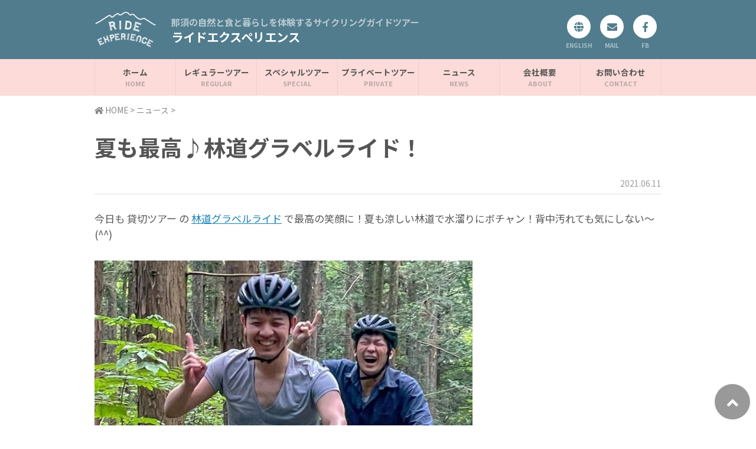

--- FILE ---
content_type: text/html; charset=UTF-8
request_url: https://ride-experience.com/3458
body_size: 8339
content:
<!DOCTYPE html>
<html lang="ja">
<head>
<meta charset="UTF-8" />
<meta name="viewport" content="width=device-width,minimum-scale=1.0,maximum-scale=1.0,user-scalable=no" />

<title>夏も最高♪林道グラベルライド！&nbsp;|&nbsp;Ride Experience &#8211; ライドエクスペリエンス</title>
<meta name="description" content="那須の自然と食と暮らしを体験するサイクリングガイドツアー">


<meta name="twitter:card" content="summary">
<meta property="fb:app_id" content="125367861430300" />
<meta property="og:locale" content="ja_JP" />
<meta property="og:site_name" content="Ride Experience &#8211; ライドエクスペリエンス" />
<meta property="og:url" content="http://ride-experience.com/3458" />

<meta property="og:type" content="article" />
<meta property="og:title" content="夏も最高♪林道グラベルライド！" />
<meta property="og:description" content="今日も 貸切ツアー の 林道グラベルライド で最高の笑顔に！夏も涼しい林道で水溜りにボチャン！背中汚れても気にしない〜(^^)">
<meta property="og:image" content="https://ride-experience.com/wp-content/uploads/2021/06/20210612-1.jpg" />
<meta name="twitter:image" content="https://ride-experience.com/wp-content/uploads/2021/06/20210612-1.jpg" />


<meta name="apple-mobile-web-app-title" content="Ride Experience &#8211; ライドエクスペリエンス" /><link rel="apple-touch-icon" href="https://ride-experience.com/wp-content/themes/ride/images/favicon.png" />
<link rel="shortcut icon" href="https://ride-experience.com/wp-content/themes/ride/images/favicon.png"><link rel="pingback" href="https://ride-experience.com/xmlrpc.php" />

<meta name='robots' content='max-image-preview:large' />
<script type="text/javascript">
/* <![CDATA[ */
window._wpemojiSettings = {"baseUrl":"https:\/\/s.w.org\/images\/core\/emoji\/15.0.3\/72x72\/","ext":".png","svgUrl":"https:\/\/s.w.org\/images\/core\/emoji\/15.0.3\/svg\/","svgExt":".svg","source":{"concatemoji":"https:\/\/ride-experience.com\/wp-includes\/js\/wp-emoji-release.min.js?ver=6.6.4"}};
/*! This file is auto-generated */
!function(i,n){var o,s,e;function c(e){try{var t={supportTests:e,timestamp:(new Date).valueOf()};sessionStorage.setItem(o,JSON.stringify(t))}catch(e){}}function p(e,t,n){e.clearRect(0,0,e.canvas.width,e.canvas.height),e.fillText(t,0,0);var t=new Uint32Array(e.getImageData(0,0,e.canvas.width,e.canvas.height).data),r=(e.clearRect(0,0,e.canvas.width,e.canvas.height),e.fillText(n,0,0),new Uint32Array(e.getImageData(0,0,e.canvas.width,e.canvas.height).data));return t.every(function(e,t){return e===r[t]})}function u(e,t,n){switch(t){case"flag":return n(e,"\ud83c\udff3\ufe0f\u200d\u26a7\ufe0f","\ud83c\udff3\ufe0f\u200b\u26a7\ufe0f")?!1:!n(e,"\ud83c\uddfa\ud83c\uddf3","\ud83c\uddfa\u200b\ud83c\uddf3")&&!n(e,"\ud83c\udff4\udb40\udc67\udb40\udc62\udb40\udc65\udb40\udc6e\udb40\udc67\udb40\udc7f","\ud83c\udff4\u200b\udb40\udc67\u200b\udb40\udc62\u200b\udb40\udc65\u200b\udb40\udc6e\u200b\udb40\udc67\u200b\udb40\udc7f");case"emoji":return!n(e,"\ud83d\udc26\u200d\u2b1b","\ud83d\udc26\u200b\u2b1b")}return!1}function f(e,t,n){var r="undefined"!=typeof WorkerGlobalScope&&self instanceof WorkerGlobalScope?new OffscreenCanvas(300,150):i.createElement("canvas"),a=r.getContext("2d",{willReadFrequently:!0}),o=(a.textBaseline="top",a.font="600 32px Arial",{});return e.forEach(function(e){o[e]=t(a,e,n)}),o}function t(e){var t=i.createElement("script");t.src=e,t.defer=!0,i.head.appendChild(t)}"undefined"!=typeof Promise&&(o="wpEmojiSettingsSupports",s=["flag","emoji"],n.supports={everything:!0,everythingExceptFlag:!0},e=new Promise(function(e){i.addEventListener("DOMContentLoaded",e,{once:!0})}),new Promise(function(t){var n=function(){try{var e=JSON.parse(sessionStorage.getItem(o));if("object"==typeof e&&"number"==typeof e.timestamp&&(new Date).valueOf()<e.timestamp+604800&&"object"==typeof e.supportTests)return e.supportTests}catch(e){}return null}();if(!n){if("undefined"!=typeof Worker&&"undefined"!=typeof OffscreenCanvas&&"undefined"!=typeof URL&&URL.createObjectURL&&"undefined"!=typeof Blob)try{var e="postMessage("+f.toString()+"("+[JSON.stringify(s),u.toString(),p.toString()].join(",")+"));",r=new Blob([e],{type:"text/javascript"}),a=new Worker(URL.createObjectURL(r),{name:"wpTestEmojiSupports"});return void(a.onmessage=function(e){c(n=e.data),a.terminate(),t(n)})}catch(e){}c(n=f(s,u,p))}t(n)}).then(function(e){for(var t in e)n.supports[t]=e[t],n.supports.everything=n.supports.everything&&n.supports[t],"flag"!==t&&(n.supports.everythingExceptFlag=n.supports.everythingExceptFlag&&n.supports[t]);n.supports.everythingExceptFlag=n.supports.everythingExceptFlag&&!n.supports.flag,n.DOMReady=!1,n.readyCallback=function(){n.DOMReady=!0}}).then(function(){return e}).then(function(){var e;n.supports.everything||(n.readyCallback(),(e=n.source||{}).concatemoji?t(e.concatemoji):e.wpemoji&&e.twemoji&&(t(e.twemoji),t(e.wpemoji)))}))}((window,document),window._wpemojiSettings);
/* ]]> */
</script>
<style id='wp-emoji-styles-inline-css' type='text/css'>

	img.wp-smiley, img.emoji {
		display: inline !important;
		border: none !important;
		box-shadow: none !important;
		height: 1em !important;
		width: 1em !important;
		margin: 0 0.07em !important;
		vertical-align: -0.1em !important;
		background: none !important;
		padding: 0 !important;
	}
</style>
<link rel='stylesheet' id='wp-block-library-css' href='https://ride-experience.com/wp-includes/css/dist/block-library/style.min.css?ver=6.6.4' type='text/css' media='all' />
<style id='classic-theme-styles-inline-css' type='text/css'>
/*! This file is auto-generated */
.wp-block-button__link{color:#fff;background-color:#32373c;border-radius:9999px;box-shadow:none;text-decoration:none;padding:calc(.667em + 2px) calc(1.333em + 2px);font-size:1.125em}.wp-block-file__button{background:#32373c;color:#fff;text-decoration:none}
</style>
<style id='global-styles-inline-css' type='text/css'>
:root{--wp--preset--aspect-ratio--square: 1;--wp--preset--aspect-ratio--4-3: 4/3;--wp--preset--aspect-ratio--3-4: 3/4;--wp--preset--aspect-ratio--3-2: 3/2;--wp--preset--aspect-ratio--2-3: 2/3;--wp--preset--aspect-ratio--16-9: 16/9;--wp--preset--aspect-ratio--9-16: 9/16;--wp--preset--color--black: #000000;--wp--preset--color--cyan-bluish-gray: #abb8c3;--wp--preset--color--white: #ffffff;--wp--preset--color--pale-pink: #f78da7;--wp--preset--color--vivid-red: #cf2e2e;--wp--preset--color--luminous-vivid-orange: #ff6900;--wp--preset--color--luminous-vivid-amber: #fcb900;--wp--preset--color--light-green-cyan: #7bdcb5;--wp--preset--color--vivid-green-cyan: #00d084;--wp--preset--color--pale-cyan-blue: #8ed1fc;--wp--preset--color--vivid-cyan-blue: #0693e3;--wp--preset--color--vivid-purple: #9b51e0;--wp--preset--gradient--vivid-cyan-blue-to-vivid-purple: linear-gradient(135deg,rgba(6,147,227,1) 0%,rgb(155,81,224) 100%);--wp--preset--gradient--light-green-cyan-to-vivid-green-cyan: linear-gradient(135deg,rgb(122,220,180) 0%,rgb(0,208,130) 100%);--wp--preset--gradient--luminous-vivid-amber-to-luminous-vivid-orange: linear-gradient(135deg,rgba(252,185,0,1) 0%,rgba(255,105,0,1) 100%);--wp--preset--gradient--luminous-vivid-orange-to-vivid-red: linear-gradient(135deg,rgba(255,105,0,1) 0%,rgb(207,46,46) 100%);--wp--preset--gradient--very-light-gray-to-cyan-bluish-gray: linear-gradient(135deg,rgb(238,238,238) 0%,rgb(169,184,195) 100%);--wp--preset--gradient--cool-to-warm-spectrum: linear-gradient(135deg,rgb(74,234,220) 0%,rgb(151,120,209) 20%,rgb(207,42,186) 40%,rgb(238,44,130) 60%,rgb(251,105,98) 80%,rgb(254,248,76) 100%);--wp--preset--gradient--blush-light-purple: linear-gradient(135deg,rgb(255,206,236) 0%,rgb(152,150,240) 100%);--wp--preset--gradient--blush-bordeaux: linear-gradient(135deg,rgb(254,205,165) 0%,rgb(254,45,45) 50%,rgb(107,0,62) 100%);--wp--preset--gradient--luminous-dusk: linear-gradient(135deg,rgb(255,203,112) 0%,rgb(199,81,192) 50%,rgb(65,88,208) 100%);--wp--preset--gradient--pale-ocean: linear-gradient(135deg,rgb(255,245,203) 0%,rgb(182,227,212) 50%,rgb(51,167,181) 100%);--wp--preset--gradient--electric-grass: linear-gradient(135deg,rgb(202,248,128) 0%,rgb(113,206,126) 100%);--wp--preset--gradient--midnight: linear-gradient(135deg,rgb(2,3,129) 0%,rgb(40,116,252) 100%);--wp--preset--font-size--small: 13px;--wp--preset--font-size--medium: 20px;--wp--preset--font-size--large: 36px;--wp--preset--font-size--x-large: 42px;--wp--preset--spacing--20: 0.44rem;--wp--preset--spacing--30: 0.67rem;--wp--preset--spacing--40: 1rem;--wp--preset--spacing--50: 1.5rem;--wp--preset--spacing--60: 2.25rem;--wp--preset--spacing--70: 3.38rem;--wp--preset--spacing--80: 5.06rem;--wp--preset--shadow--natural: 6px 6px 9px rgba(0, 0, 0, 0.2);--wp--preset--shadow--deep: 12px 12px 50px rgba(0, 0, 0, 0.4);--wp--preset--shadow--sharp: 6px 6px 0px rgba(0, 0, 0, 0.2);--wp--preset--shadow--outlined: 6px 6px 0px -3px rgba(255, 255, 255, 1), 6px 6px rgba(0, 0, 0, 1);--wp--preset--shadow--crisp: 6px 6px 0px rgba(0, 0, 0, 1);}:where(.is-layout-flex){gap: 0.5em;}:where(.is-layout-grid){gap: 0.5em;}body .is-layout-flex{display: flex;}.is-layout-flex{flex-wrap: wrap;align-items: center;}.is-layout-flex > :is(*, div){margin: 0;}body .is-layout-grid{display: grid;}.is-layout-grid > :is(*, div){margin: 0;}:where(.wp-block-columns.is-layout-flex){gap: 2em;}:where(.wp-block-columns.is-layout-grid){gap: 2em;}:where(.wp-block-post-template.is-layout-flex){gap: 1.25em;}:where(.wp-block-post-template.is-layout-grid){gap: 1.25em;}.has-black-color{color: var(--wp--preset--color--black) !important;}.has-cyan-bluish-gray-color{color: var(--wp--preset--color--cyan-bluish-gray) !important;}.has-white-color{color: var(--wp--preset--color--white) !important;}.has-pale-pink-color{color: var(--wp--preset--color--pale-pink) !important;}.has-vivid-red-color{color: var(--wp--preset--color--vivid-red) !important;}.has-luminous-vivid-orange-color{color: var(--wp--preset--color--luminous-vivid-orange) !important;}.has-luminous-vivid-amber-color{color: var(--wp--preset--color--luminous-vivid-amber) !important;}.has-light-green-cyan-color{color: var(--wp--preset--color--light-green-cyan) !important;}.has-vivid-green-cyan-color{color: var(--wp--preset--color--vivid-green-cyan) !important;}.has-pale-cyan-blue-color{color: var(--wp--preset--color--pale-cyan-blue) !important;}.has-vivid-cyan-blue-color{color: var(--wp--preset--color--vivid-cyan-blue) !important;}.has-vivid-purple-color{color: var(--wp--preset--color--vivid-purple) !important;}.has-black-background-color{background-color: var(--wp--preset--color--black) !important;}.has-cyan-bluish-gray-background-color{background-color: var(--wp--preset--color--cyan-bluish-gray) !important;}.has-white-background-color{background-color: var(--wp--preset--color--white) !important;}.has-pale-pink-background-color{background-color: var(--wp--preset--color--pale-pink) !important;}.has-vivid-red-background-color{background-color: var(--wp--preset--color--vivid-red) !important;}.has-luminous-vivid-orange-background-color{background-color: var(--wp--preset--color--luminous-vivid-orange) !important;}.has-luminous-vivid-amber-background-color{background-color: var(--wp--preset--color--luminous-vivid-amber) !important;}.has-light-green-cyan-background-color{background-color: var(--wp--preset--color--light-green-cyan) !important;}.has-vivid-green-cyan-background-color{background-color: var(--wp--preset--color--vivid-green-cyan) !important;}.has-pale-cyan-blue-background-color{background-color: var(--wp--preset--color--pale-cyan-blue) !important;}.has-vivid-cyan-blue-background-color{background-color: var(--wp--preset--color--vivid-cyan-blue) !important;}.has-vivid-purple-background-color{background-color: var(--wp--preset--color--vivid-purple) !important;}.has-black-border-color{border-color: var(--wp--preset--color--black) !important;}.has-cyan-bluish-gray-border-color{border-color: var(--wp--preset--color--cyan-bluish-gray) !important;}.has-white-border-color{border-color: var(--wp--preset--color--white) !important;}.has-pale-pink-border-color{border-color: var(--wp--preset--color--pale-pink) !important;}.has-vivid-red-border-color{border-color: var(--wp--preset--color--vivid-red) !important;}.has-luminous-vivid-orange-border-color{border-color: var(--wp--preset--color--luminous-vivid-orange) !important;}.has-luminous-vivid-amber-border-color{border-color: var(--wp--preset--color--luminous-vivid-amber) !important;}.has-light-green-cyan-border-color{border-color: var(--wp--preset--color--light-green-cyan) !important;}.has-vivid-green-cyan-border-color{border-color: var(--wp--preset--color--vivid-green-cyan) !important;}.has-pale-cyan-blue-border-color{border-color: var(--wp--preset--color--pale-cyan-blue) !important;}.has-vivid-cyan-blue-border-color{border-color: var(--wp--preset--color--vivid-cyan-blue) !important;}.has-vivid-purple-border-color{border-color: var(--wp--preset--color--vivid-purple) !important;}.has-vivid-cyan-blue-to-vivid-purple-gradient-background{background: var(--wp--preset--gradient--vivid-cyan-blue-to-vivid-purple) !important;}.has-light-green-cyan-to-vivid-green-cyan-gradient-background{background: var(--wp--preset--gradient--light-green-cyan-to-vivid-green-cyan) !important;}.has-luminous-vivid-amber-to-luminous-vivid-orange-gradient-background{background: var(--wp--preset--gradient--luminous-vivid-amber-to-luminous-vivid-orange) !important;}.has-luminous-vivid-orange-to-vivid-red-gradient-background{background: var(--wp--preset--gradient--luminous-vivid-orange-to-vivid-red) !important;}.has-very-light-gray-to-cyan-bluish-gray-gradient-background{background: var(--wp--preset--gradient--very-light-gray-to-cyan-bluish-gray) !important;}.has-cool-to-warm-spectrum-gradient-background{background: var(--wp--preset--gradient--cool-to-warm-spectrum) !important;}.has-blush-light-purple-gradient-background{background: var(--wp--preset--gradient--blush-light-purple) !important;}.has-blush-bordeaux-gradient-background{background: var(--wp--preset--gradient--blush-bordeaux) !important;}.has-luminous-dusk-gradient-background{background: var(--wp--preset--gradient--luminous-dusk) !important;}.has-pale-ocean-gradient-background{background: var(--wp--preset--gradient--pale-ocean) !important;}.has-electric-grass-gradient-background{background: var(--wp--preset--gradient--electric-grass) !important;}.has-midnight-gradient-background{background: var(--wp--preset--gradient--midnight) !important;}.has-small-font-size{font-size: var(--wp--preset--font-size--small) !important;}.has-medium-font-size{font-size: var(--wp--preset--font-size--medium) !important;}.has-large-font-size{font-size: var(--wp--preset--font-size--large) !important;}.has-x-large-font-size{font-size: var(--wp--preset--font-size--x-large) !important;}
:where(.wp-block-post-template.is-layout-flex){gap: 1.25em;}:where(.wp-block-post-template.is-layout-grid){gap: 1.25em;}
:where(.wp-block-columns.is-layout-flex){gap: 2em;}:where(.wp-block-columns.is-layout-grid){gap: 2em;}
:root :where(.wp-block-pullquote){font-size: 1.5em;line-height: 1.6;}
</style>
<link rel="https://api.w.org/" href="https://ride-experience.com/wp-json/" /><link rel="alternate" title="JSON" type="application/json" href="https://ride-experience.com/wp-json/wp/v2/posts/3458" /><link rel="EditURI" type="application/rsd+xml" title="RSD" href="https://ride-experience.com/xmlrpc.php?rsd" />
<link rel='shortlink' href='https://ride-experience.com/?p=3458' />
<link rel="alternate" title="oEmbed (JSON)" type="application/json+oembed" href="https://ride-experience.com/wp-json/oembed/1.0/embed?url=https%3A%2F%2Fride-experience.com%2F3458" />
<link rel="alternate" title="oEmbed (XML)" type="text/xml+oembed" href="https://ride-experience.com/wp-json/oembed/1.0/embed?url=https%3A%2F%2Fride-experience.com%2F3458&#038;format=xml" />
<style type="text/css">.recentcomments a{display:inline !important;padding:0 !important;margin:0 !important;}</style><style type="text/css">.broken_link, a.broken_link {
	text-decoration: line-through;
}</style>
<link rel="stylesheet" href='https://ride-experience.com/wp-content/themes/ride/style.css' />
<link rel="stylesheet" href="https://fonts.googleapis.com/earlyaccess/notosansjp.css">
<link rel="stylesheet" href="https://maxcdn.bootstrapcdn.com/font-awesome/4.5.0/css/font-awesome.min.css">
<script src="//ajax.googleapis.com/ajax/libs/jquery/1.11.0/jquery.min.js"></script>
<link rel="stylesheet" href="https://ride-experience.com/wp-content/themes/ride/js/swiper.min.css">
<script src="https://ride-experience.com/wp-content/themes/ride/js/swiper.jquery.min.js"></script>

<script>
  (function(i,s,o,g,r,a,m){i['GoogleAnalyticsObject']=r;i[r]=i[r]||function(){
  (i[r].q=i[r].q||[]).push(arguments)},i[r].l=1*new Date();a=s.createElement(o),
  m=s.getElementsByTagName(o)[0];a.async=1;a.src=g;m.parentNode.insertBefore(a,m)
  })(window,document,'script','https://www.google-analytics.com/analytics.js','ga');
  ga('create', 'UA-104085381-1', 'auto');
  ga('send', 'pageview');
</script>

</head>

<body class="post-template-default single single-post postid-3458 single-format-standard" onload="initialize();">

<div id="fb-root"></div>
<script>(function(d, s, id) {
  var js, fjs = d.getElementsByTagName(s)[0];
  if (d.getElementById(id)) return;
  js = d.createElement(s); js.id = id;
  js.src = "//connect.facebook.net/ja_JP/sdk.js#xfbml=1&version=v2.9&appId=245207739012471";
  fjs.parentNode.insertBefore(js, fjs);
}(document, 'script', 'facebook-jssdk'));</script>

<div id="page">

	<header id="masthead" class="relative" role="banner">
		<div id="header-wrap" class="box relative clearfix">
			<div id="header-logo">
				<a href="https://ride-experience.com/" title="Ride Experience &#8211; ライドエクスペリエンス" rel="home">
					<img style="height:60px;" src="https://ride-experience.com/wp-content/themes/ride/images/logo.png" alt="Ride Experience &#8211; ライドエクスペリエンス" title="Ride Experience &#8211; ライドエクスペリエンス">
				</a>
			</div>
			<div id="header-text">
				<div class="header-text-description">那須の自然と食と暮らしを体験するサイクリングガイドツアー</div>
				<div class="header-text-title">ライドエクスペリエンス</div>
			</div>
			<div id="header-info">
				<div class="header-icon language"><a href="http://bicycle-tours.jp" target="_blank"><i class="fas fa-globe"></i></a><span>ENGLISH</span></div>
				<div class="header-icon mail"><a href="https://ride-experience.com/mailform"><i class="fa fa-envelope" aria-hidden="true"></i></a><span>MAIL</span></div>
				<div class="header-icon tel"><a href="tel:0287745585"><i class="fa fa-phone" aria-hidden="true"></i></a><span>TEL</span></div>
				<div class="header-icon facebook"><a href="https://www.facebook.com/RideExperienceJapan/" target="_blank"><i class="fab fa-facebook-f"></i></a><span>FB</span></div>
			</div>
		</div>
		<nav id="site-navigation" role="navigation">
			<div class="box">
				<input id="trigger" type="checkbox">
				<label for="trigger"></label>
				<div class="changed">
					<div class="menu-header-menu-container"><ul id="menu-header-menu" class="clearfix"><li id="menu-item-582" class="menu-item menu-item-type-custom menu-item-object-custom menu-item-home menu-item-582"><a title="HOME" href="http://ride-experience.com/">ホーム</a></li>
<li id="menu-item-7" class="menu-item menu-item-type-taxonomy menu-item-object-category menu-item-7"><a title="REGULAR" href="https://ride-experience.com/regular">レギュラーツアー</a></li>
<li id="menu-item-8" class="menu-item menu-item-type-taxonomy menu-item-object-category menu-item-8"><a title="SPECIAL" href="https://ride-experience.com/special">スペシャルツアー</a></li>
<li id="menu-item-71" class="menu-item menu-item-type-post_type menu-item-object-page menu-item-71"><a title="PRIVATE" href="https://ride-experience.com/private">プライベートツアー</a></li>
<li id="menu-item-6" class="menu-item menu-item-type-taxonomy menu-item-object-category current-post-ancestor current-menu-parent current-post-parent menu-item-6"><a title="NEWS" href="https://ride-experience.com/news">ニュース</a></li>
<li id="menu-item-150" class="menu-item menu-item-type-post_type menu-item-object-page menu-item-150"><a title="ABOUT" href="https://ride-experience.com/about">会社概要</a></li>
<li id="menu-item-149" class="menu-item menu-item-type-post_type menu-item-object-page menu-item-149"><a title="CONTACT" href="https://ride-experience.com/mailform">お問い合わせ</a></li>
</ul></div>				</div>
			</div>
		</nav>
	</header><!-- #masthead -->

	<div id="main">

				<div id="breadcrumbs" class="box">
			<div itemscope itemtype="https://data-vocabulary.org/Breadcrumb">
			    <a itemprop="url" href="https://ride-experience.com">
			        <i class="fa fa-home"></i> <span itemprop="title">HOME</span>
			    </a> &gt;
			</div>
												<div itemscope itemtype="https://data-vocabulary.org/Breadcrumb">
				<a itemprop="url" href="https://ride-experience.com/news">
					<span itemprop="title">ニュース</span>
				</a> &gt;
			</div>
		</div>
	
<article class="box relative" role="main">
	<div class="post-header" >
		<h1 class="heading-single">夏も最高♪林道グラベルライド！</h1>
				<div class="post-date" >2021.06.11<!-- 公開 / 2021.06.16 更新--></div>
			</div>

		<div id="content">
			
				<div class="entry-content">

					
					<p><span>今日も </span><span>貸切ツアー</span><span> の </span><span><a href="https://ride-experience.com/61?fbclid=IwAR02g9Dv4KCbZqJsdA8FQElI8cuvYmJjXQ2TCbgvM2q_duR9TbzlB7-IAEI">林道グラベルライド</a></span><span> で最高の笑顔に！夏も涼しい林道で水溜りにボチャン！背中汚れても気にしない〜(^^)</span></p>
<img decoding="async" src="https://ride-experience.com/wp-content/uploads/2021/06/20210612-1-640x640.jpg" alt="" />
<img decoding="async" src="https://ride-experience.com/wp-content/uploads/2021/06/20210612-2-640x640.jpg" alt="" />
<img decoding="async" src="https://ride-experience.com/wp-content/uploads/2021/06/20210612-3-640x640.jpg" alt="" />
					
					
				</div>


				
																				<aside class="similar">
															<h2>最新のニュース</h2>
							
							<div class="flex3 flex1lg">
																<section class="center">
									<a href="https://ride-experience.com/5011">
																																<img class="radius" style="max-width:160px;" src="https://ride-experience.com/wp-content/uploads/2025/01/RE_AllMembers_240826_1500-200x200.jpg">
																				<h3 class="bold mgt5">【採用情報】インバウンドツアーガイド＆トラベルコーディネーター募集！</h3>
																			</a>
								</section>
																<section class="center">
									<a href="https://ride-experience.com/4956">
																																<img class="radius" style="max-width:160px;" src="https://ride-experience.com/wp-content/uploads/2023/12/399873108_18392591527013270_7911623853714597906_n-200x200.jpg">
																				<h3 class="bold mgt5">伝統工芸の町を訪れ、和紙づくりと藍染めを体験します！“Gravel &amp; Craft Nasu -Mashiko” stage 3</h3>
																			</a>
								</section>
																<section class="center">
									<a href="https://ride-experience.com/4945">
																																<img class="radius" style="max-width:160px;" src="https://ride-experience.com/wp-content/uploads/2023/12/399836352_18392401099013270_3582795160862937236_n-200x200.jpg">
																				<h3 class="bold mgt5">ワインディングが続く静かな林道を走り、創業100年の有機酒蔵で酒造りを学びます！ “Gravel &amp; Craft Nasu -Mashiko” stage 2</h3>
																			</a>
								</section>
															</div>
							<div class="mgt50 center">
								<a class="btn_cl" href="https://ride-experience.com/news">すべてのニュースをみる</a>
							</div>
						</aside>
					
				
			
	</div>
</article>


			<div id="footer-contact">
			<div class="blackscreen">
				<h2 class="heading-center" title="Contact">ご予約・お問い合わせ</h2>
				<div class="center"><a class="btn_wt" href="https://ride-experience.com/mailform">メールフォームへ</a></div>
			</div>
		</div>
	
	</div><!-- #main -->

	<footer id="colophon" role="contentinfo">

		<div class="box relative">
			<div class="clearfix">

				<div class="leftbox">
					<nav><ul id="menu-header-menu-1" class="clearfix"><li class="menu-item menu-item-type-custom menu-item-object-custom menu-item-home menu-item-582"><a title="HOME" href="http://ride-experience.com/">ホーム</a></li>
<li class="menu-item menu-item-type-taxonomy menu-item-object-category menu-item-7"><a title="REGULAR" href="https://ride-experience.com/regular">レギュラーツアー</a></li>
<li class="menu-item menu-item-type-taxonomy menu-item-object-category menu-item-8"><a title="SPECIAL" href="https://ride-experience.com/special">スペシャルツアー</a></li>
<li class="menu-item menu-item-type-post_type menu-item-object-page menu-item-71"><a title="PRIVATE" href="https://ride-experience.com/private">プライベートツアー</a></li>
<li class="menu-item menu-item-type-taxonomy menu-item-object-category current-post-ancestor current-menu-parent current-post-parent menu-item-6"><a title="NEWS" href="https://ride-experience.com/news">ニュース</a></li>
<li class="menu-item menu-item-type-post_type menu-item-object-page menu-item-150"><a title="ABOUT" href="https://ride-experience.com/about">会社概要</a></li>
<li class="menu-item menu-item-type-post_type menu-item-object-page menu-item-149"><a title="CONTACT" href="https://ride-experience.com/mailform">お問い合わせ</a></li>
</ul></nav>
					<form id="searchform" role="search" method="get" action="https://ride-experience.com">
						<input id="searchinput" type="search" value="" name="s" placeholder="サイト内検索">
						<input id="searchsubmit" type="submit" value="&#xf002;">
					</form>
				</div>

				<div class="rightbox">
					<!-- <div id="footer-logo">
						<img src="https://ride-experience.com/wp-content/themes/ride/images/logo.png" alt="Ride Experience &#8211; ライドエクスペリエンス" title="Ride Experience &#8211; ライドエクスペリエンス" style="height:60px;">
					</div> -->
					<div class="bold mgb_5">株式会社 ライドエクスペリエンス</div>
					<div>〒329-3122</div>
					<div>栃木県那須塩原市塩野崎184-7</div>
					<div>那須ガーデンアウトレット サウスエリア</div>
					<div>Tel: 0287-74-5585</div>
					<div>受付時間：9:00 - 18:00</div>
					<div>E-mail：info@ride-experience.com</div>
					<div id="copyright">&copy;&nbsp;2026 Ride Experience Inc.</div>
				</div>

				<div id="totop">
					<a href="#page"><i class="fa fa-angle-up"></i></a>
				</div>

			</div>
		</div>
	</footer>

</div><!-- #page -->


<link rel="stylesheet" href="https://use.fontawesome.com/releases/v5.6.1/css/all.css" integrity="sha384-gfdkjb5BdAXd+lj+gudLWI+BXq4IuLW5IT+brZEZsLFm++aCMlF1V92rMkPaX4PP" crossorigin="anonymous">
<!--[if lt IE 9]>
<script src="https://ride-experience.com/wp-content/themes/ride/js/html5.js"></script>
<![endif]-->
<script src="https://ride-experience.com/wp-content/themes/ride/js/SmoothScroll.js"></script>
<script>
var mySwiper = new Swiper ('.swiper-container', {
	// effect: "slide",// slide,fade,cube,coverflow,flip
	// loop: true,
	// pagination: '.swiper-pagination',
	// nextButton: '.swiper-button-next',
	// prevButton: '.swiper-button-prev'
	effect:"fade",// slide,fade,cube,coverflow,flip
	loop: true,
	autoplay: 4000, // 1/1000秒で自動スライドの間隔を指定
	slidesPerView: 1,
	spaceBetween: 10,
	centeredSlides : true,
	pagination: '.swiper-pagination',
	// nextButton: '.swiper-button-next',
	// prevButton: '.swiper-button-prev',
	breakpoints: {
		767: {
		slidesPerView: 1,
		spaceBetween: 0
		}
	}
})
// スライダー（ホーム用）
var mySwiper = new Swiper ('.swiper-container-top', {
	effect:"fade",// slide,fade,cube,coverflow,flip
	loop: true,
	autoplay: 7000, // 1/1000秒で自動スライドの間隔を指定
	parallax: true,
	// pagination: '.swiper-pagination',
	// nextButton: '.swiper-button-next',
	// prevButton: '.swiper-button-prev',
})
</script>

</body>
</html><!--xs-->

<!-- Dynamic page generated in 0.041 seconds. -->
<!-- Cached page generated by WP-Super-Cache on 2026-01-19 15:41:24 -->

<!-- Compression = gzip -->
<!-- super cache -->

--- FILE ---
content_type: text/css
request_url: https://ride-experience.com/wp-content/themes/ride/style.css
body_size: 11187
content:
/*
Theme Name: RIDE
Author: WATANABE Takeshi
Version: 1.0

Breakpoint
_lg 980px
_md 640px
_sm 480px
*/

.maincolor	{color:#517c8d;}
.subcolor	{color:#ecf2f5;}
.accentcolor{color:#fcdbd8;}
.bgcolor	{color:#fefefe;}
.textcolor	{color:#555555;}
.linkcolor	{color:#1681b2;}
.bordercolor{color:#dddddd;}

.serif	{font-family: "游明朝","Yu Mincho","游明朝体","YuMincho","ヒラギノ明朝 Pro W3","Hiragino Mincho Pro","HiraMinProN-W3","HGS明朝E","ＭＳ Ｐ明朝","MS PMincho",serif;}
.sans	{font-family: Avenir-Light, "YuGothic","游ゴシック","Noto Sans JP","Hiragino Kaku Gothic Pro","ヒラギノ角ゴ Pro W3","メイリオ","Meiryo","ＭＳ Ｐゴシック","Arial","Verdana",sans-serif;}

/* Reset */
/*-------------------------------------------------------------------------------------------------- */
html,body,div,object,iframe,h1,h2,h3,h4,h5,h6,p,blockquote,pre,
abbr,address,cite,code,del,dfn,em,img,ins,kbd,q,samp,small,strong,sub,sup,var,b,i,
dl,dt,dd,ol,ul,li,fieldset,form,label,legend,table,caption,tbody,tfoot,thead,tr,th,td,
article,aside,canvas,details,figcaption,figure,footer,header,hgroup,menu,nav,section,summary,time,mark,audio,video {
	margin: 0;
	padding: 0;
	border: 0;
	outline: 0;
	font-size: 100%;
	font: inherit;
	vertical-align:baseline;
}
html {
	overflow-y: scroll;
	font-size: 87.5%;
}
body {
	text-rendering: optimizeLegibility;
	-webkit-font-smoothing:antialiased;
	-webkit-text-size-adjust: 100%;/*スマホを横にしたときに文字が大きくならないようにする*/
	-ms-text-size-adjust: 100%;
	line-height: 1.6;
	background-color: #fff;
	color:#555;
	font-size: 17px;
	font-family: 'Noto Sans JP',"メイリオ",Meiryo,Arial,MS UI Gothic,"ＭＳ Ｐゴシック","MS PGothic",sans-serif;
	word-break: break-all;
}
a {
	vertical-align: baseline;
	text-decoration:none;
	outline:none;
	background: transparent;
	transition:0.2s linear;
	color: #555555;
}
a:hover,a:active	{
	text-decoration:none;
	color:#555555;
}
a:focus	{
	outline:none;
}

article,aside,canvas,details,figcaption,figure,footer,header,hgroup,menu,nav,section,summary {
	display: block;
}
audio,canvas,video {
	display: inline-block;
}
audio:not([controls]) {
	display: none;
}
ul {
	list-style: none;
}
ins {
	text-decoration: none;
}
mark {
	font-style: italic;
	font-weight: bold;
}
del {
	text-decoration: line-through;
}
abbr[title], dfn[title] {
	border-bottom: 1px dotted #000;
	cursor: help;
}
table {
	border-collapse: collapse;
	border-spacing: 0;
	font-size:inherit;
}
caption,th,td {
	font-weight: normal;
}
blockquote,q {
	quotes: none;
}
hr {
	display: block;
	height: 1px;
	border: 0;
	border-top: solid 1px #dddddd;
	margin: 1em 0;
	padding: 0;
}
pre,code,kbd,samp,tt{
	line-height:100%;
	font-family:monospace;
}
img,object {
	vertical-align:text-bottom;
	-ms-interpolation-mode: bicubic; /*for IE6&7*/
	max-width : 100%; /*Fluid Image*/
}
embed,iframe,object,video {
	max-width:100%;/* Make sure videos and embeds fit their containers */
}
strong,em,b{
	font-weight: bold;
}
input,
button,
select,
textarea{
	margin:0;
	padding:0;
	font-size: inherit;
	font-family: inherit;
}

/* Print
-------------------------------------------------------------- */
@media print {
	body {
		background: none !important;
		color: #000;
		font-size: 10pt;
	}
}

/* 記事修正リンク（ログイン時のみ）
-------------------------------------------------------------- */
a.post-edit-link {
	font-size: 0.7em;
	position: absolute;
	top: 5px;
	right: 5px;
	border:solid 1px #ddd;
	color: #aaa;
	padding: 2px 5px!important;
	opacity: 0.5;
}

/* 日付部分
-------------------------------------------------------------- */
.postdate{
	color:#999;
	font-size: 0.85em;
}
.postdate:before{/* 日付部分 */
	content: "\f017";/* 時計 */
	content: "\f040";/* 鉛筆 背景なし */
	font-family: FontAwesome;
	font-weight: normal;
	font-style: normal;
	display: inline-block;
	padding-right: 5px;
}

/* パンくずリスト
-------------------------------------------------------------- */
#breadcrumbs{
	margin-top: 1em;
	margin-bottom: 1em;
	font-size: 0.8em;
	opacity: 0.7;
}
#breadcrumbs div{
	display:inline;
}
#breadcrumbs a{
	color: #555555;
}
@media screen and (max-width:980px) {
	#breadcrumbs{

	}
}

/* ページネイション
-------------------------------------------------------------- */
.tablenav{
    margin-top: 4em;
    font-size: 0.8em;
    font-weight: bold;
}
.tablenav .page-numbers{
    display: block;
    float: left;
    margin: 0 10px 10px 0;
    width: 40px;
    height: 40px;
    line-height: 40px;
    text-align: center;
    background-color:#fff;
    border:solid 1px #dddddd;
}
.tablenav .prev,
.tablenav .next{
    width: 60px;
    height: 40px;
}
.tablenav a{
    color:#517c8d;
}
.tablenav a:hover,
.tablenav .current {
	text-decoration: none;
    background-color:#517c8d;
    color:#fff;
}

/* テーブル
-------------------------------------------------------------- */
.table1{
	width:100%;
	border-collapse: collapse;
	font-size: 0.9em;
	/*table-layout:fixed;列幅固定*/
}
.table1 caption{
	text-align:center;
	font-weight: bold;
	margin-bottom: 0.5em;
}
.table1 thead{
	text-align:center;
}
.table1 th,
.table1 td{
	line-height:1.5;
	vertical-align:middle;
	padding:5px 10px;
	font-weight:normal;
	border:#e3e3e3 1px solid;
}
.table1 th{
	background: #fafafa;
	white-space: nowrap;
	text-align:center;
}
.table1 td{
	background:#fff;
}
.table1 td img,
.table1 td p,
.table1 td ul,
.table1 td ol,
.table1 th dl{
	display: block;
	margin: 0 auto;
	border: none;
}
@media screen and (max-width:640px) {
	.entry-content table,
	.table1{
		display: block;
		overflow: auto;
	}
}

.table2{
	width:100%;
	font-size: 0.9em;
}
.table2 caption{
	text-align:left;
	font-size: 1.15em;
	font-weight: bold;
	margin-bottom: 1em;
}
.table2 thead{
	text-align:center;
}
.table2 tr{
	border-bottom:solid 1px #ddd;
}
.table2 tr:first-child{
	border-top:solid 1px #ddd;
}
.table2 th,
.table2 td{
	vertical-align:middle;
	padding: 0.8em 0.1em;
	text-align: left;
}
.table2 th{
	font-weight: bold;
	white-space: nowrap;
	width: 200px;
	padding-right: 20px
	/*border-top:solid 1px #ebe9d6;*/
}
@media screen and (max-width:980px) {
	.table2,
	.table2 caption,
	.table2 thead,
	.table2 tbody,
	.table2 tr,
	.table2 th,
	.table2 td{
		display: block;
		width: 100%;
		font-size: 1em;
	}
	.table2 th{
		padding: 1.2em 0 0.4em;
	}
	.table2 td{
		padding: 0 0 1.2em;
	}
}

/* 検索フォーム
-------------------------------------------------------------- */
#searchform{
	position: relative;
	display: block;
	width: 100%;
	height: 50px;
	background-color:rgba(255,255,255,0.6);
	background-color:#fff;
	border:solid 1px #dddddd;
}
#searchform input#searchinput,
#searchform input#searchsubmit{
	display: block;
	margin: 0px;
	padding: 0px;
	font-size: 13px;
	border:none;
	background:#fff;
}
#searchform input#searchinput {
	width:100%;
	height:50px;
	padding: 0 4%;
}
#searchform input#searchsubmit {
	width:60px;
	height:46px;
	position: absolute;
	top: 2px;
	right: 2px;
	font-family: FontAwesome;
	-webkit-appearance:none;
}
#searchform input#searchsubmit:hover {
	background-color:#dedede;
}
footer #searchform{
	border: none;
	box-shadow: 0px 2px 5px rgba(0,0,0,0.2);
}

/* = メールフォーム
-------------------------------------------------------------- */
#mailform input[type="text"],
#mailform input[type="email"],
#mailform input[type="tel"],
#mailform textarea{
	display: block;
	width: 90%;
	padding: 8px;
	border-radius: 4px;
	background: #fafafa;
	border: solid 1px #dddddd;
	-webkit-appearance:none;/*内側の影を消す*/
}
#mailform input[type="text"]{
	/*max-width:300px; サイト内検索のレイアウトが崩れる*/
}
#mailform input[type="radio"]{
	margin-right: 0.4em;
}
#mailform input[type="file"]{
	font-size: 0.85em;
}
#mailform textarea{
	height: 80px;
	overflow:auto;
}
#mailform button{
	line-height: normal;
	-webkit-appearance:none;
}
#mailform select{
	display: inline-block;
}
#mailform input[type="text"]:hover,
#mailform input[type="email"]:hover,
#mailform input[type="tel"]:hover,
#mailform textarea:hover{
	transition:0.4s ease;
	background: #eee;
}
#mailform input[type="submit"]{/*確認ボタン・送信ボタン*/
    display: inline-block;
    margin: 0 auto;
    line-height: 1.0;
    width: 200px;
    height: 60px;
    transition: 0.3s ease;
    overflow: hidden;
    font-weight: bold;
    background: none;
    color: #3399cc;
    border: solid 3px #3399cc;
	cursor: pointer;
	-webkit-appearance: none; /*must*/
}
#mailform input[type="submit"]:hover{
    color: #ffffff;
	background: #3399cc;
}
#mailform input.btn_modify{ /*修正ボタン*/
	color: #a3a3a3;
	border:solid 3px #a3a3a3;
}
#mailform input.btn_modify:hover{
    color: #ffffff;
	background: #a3a3a3;
}
#mailform .must	{
	color:#ff6666;
	padding-left: 5px;
	font-size:0.8em;
	font-weight:normal;
}

/* ボタン
-------------------------------------------------------------- */
a.btn_cl,a.btn_cl2,a.btn_wt,a.btn_wt2,a.btn_bk,a.btn_bk2{
	position: relative;
	line-height: 1.4;
	display: inline-block;
	padding: 16px 40px;
	font-weight: bold;
	transition:0.2s ease;
	z-index: 1;
	outline: 0; /*for input*/
	text-align: center;/*block化したときはセンタリング*/
	border-radius: 999px;
	-webkit-appearance:none;
}
a.btn_cl:hover,a.btn_cl2:hover,a.btn_wt:hover,a.btn_wt2:hover,a.btn_bk:hover,a.btn_bk2:hover{
	text-decoration: none;
}
a.btn_cl:after,a.btn_cl2:after,a.btn_wt:after,a.btn_wt2:after,a.btn_bk:after,a.btn_bk2:after{
	content: "";
	display: block;
	position: absolute;
	top: 0%;
	left: 50%;
	width: 0%;
	height: 100%;
	z-index: -1;
	transition:0.2s ease;
	border-radius: 100px;
}
a.btn_cl:hover:after,a.btn_cl2:hover:after,a.btn_wt:hover:after,a.btn_wt2:hover:after,a.btn_bk:hover:after,a.btn_bk2:hover:after{
	top: 0%;
	left: 0%;
	width: 100%;
	height: 100%;
}
a.btn_cl {color:#517c8d!important;text-decoration:none!important;background:transparent;border:solid 3px #517c8d;}
a.btn_wt {color:#fff!important;text-decoration:none!important;background:transparent;border:solid 3px #fff;}
a.btn_bk {color:#000000!important;text-decoration:none!important;background:transparent;border:solid 3px #000000;}

a.btn_cl:hover {color:#fff!important;}
a.btn_wt:hover {color:#517c8d!important;}
a.btn_bk:hover {color:#fff!important;}

a.btn_cl:after {background:#517c8d;}
a.btn_wt:after {background:#fff;}
a.btn_bk:after {background:#000000;}

a.btn_cl2 {color:#fff!important;text-decoration:none!important;background:#517c8d;border:solid 3px #517c8d;}
a.btn_wt2 {color:#517c8d!important;text-decoration:none!important;background:#fff;border:solid 3px #fff;}
a.btn_bk2 {color:#fff!important;text-decoration:none!important;background:#000000;border:solid 3px #000000;}

a.btn_cl2:hover {color:#517c8d!important;background:transparent;}
a.btn_wt2:hover {color:#fff!important;background:transparent;}
a.btn_bk2:hover {color:#000000!important;background:transparent;}

a.btn_cl2:after {background:#517c8d;display: none;}
a.btn_wt2:after {background:#fff;display: none;}
a.btn_bk2:after {background:#000000;display: none;}

a.btn_mt{
	position: relative;
	line-height: 1.0;
	display: inline-block;
	padding: 16px 40px;
	font-weight: bold;
	transition:0.2s ease;
	z-index: 1;
	text-align: center;/* block化したときのため */
    border-radius: 5px;
    color: #fff;
    box-shadow: 0 3px 0 0 #52C11F, 0 4px 4px -1px rgba(0, 0, 0, 0.6), 0 4px 6px 1px rgba(0, 0, 0, 0.3), 0 1px 2px 1px transparent inset, 0 18px 32px -2px rgba(255, 255, 255, 0.1) inset;
    background-color: #52C11F;
    background-image: linear-gradient(rgba(0,0,0,.0), rgba(0,0,0,.5));
    background-image: linear-gradient(rgba(255,255,255,.5), rgba(255,255,255,.0));
}
a.btn_mt:hover{
	text-decoration: none;
    background-image: linear-gradient(-45deg, #0B44EF, #007dfa);
}

/* = トップに戻る
-------------------------------------------------------------- */
#totop a{
	position: fixed;
	bottom: 10px;
	right: 10px;
	display: block;
	width: 60px;
	height: 60px;
	line-height: 60px;
	text-align: center;
	background-color: #333;
	background-color: rgba(0,0,0,0.4);
	color: #fff;
	border-radius: 40px;
	font-size: 30px;
}
#totop a:hover{
	background-color: rgba(0,0,0,0.7);
}
@media screen and (max-width:480px) {
	#totop a{
		bottom: 5px;
		right: 5px;
		width: 40px;
		height: 40px;
		line-height: 40px;
		font-size: 15px;
	}
}





/* Container
-------------------------------------------------------------- */
#page{
	width: 100%;
}
#main{
	width: 100%;
}
.box{
	width: 960px;
	margin: 0 auto;
}
@media screen and (max-width:980px) {
	.box{
		max-width:84%;
	}
}
@media screen and (max-width:640px) {
	.box{
		max-width:94%;
	}
}
#content{
	margin-bottom: 8em;
}


/* ヘッダ
-------------------------------------------------------------- */
header{
	width: 100%;
	color: #fff;
	background-color: #fff;
	background-color: #517c8d;/*Main*/
	/*border-top:solid 10px #fcdbd8;*//*Accent*/
	/*border-top:solid 10px #517c8d;*//*Main*/
}
header #header-wrap{
	position: relative;
	height: 100px;
}
header #header-logo{
	position: absolute;
	top: 20px;
	left: 0px;
	/*border:solid 1px blue;*/
}
header #header-text{
	position: absolute;
	top: 25px;
	left: 130px;
	line-height: 25px;
	font-weight: bold;
	/*border:solid 1px blue;*/
}
header #header-text .header-text-title{
	font-size: 1.2em;
}
header #header-text .header-text-description{
	font-size: 0.9em;
	opacity:0.6
}
header #header-info{
	position: absolute;
	top: 25px;
	right: 0px;
	width: auto;
	text-align: center;
}
header #header-info .header-icon{
	float: left;
	width: 56px;
	text-align: center;
	margin-right: 0px;
}
header #header-info .header-icon a{
	position: relative;
	display: block;
	text-align: center;
	margin: 0 auto;
	width: 36px;
	height: 36px;
	line-height: 36px;
	overflow: hidden;
	border-radius: 50px;
	box-shadow: none;
    border:solid 2px #fff;
	color: #517c8d;/*Main*/
	background-color: #fff;
}
header #header-info .header-icon a:hover{
	cursor:pointer;
	box-shadow: none;
	text-shadow: 0 1px 1px rgba(0,0,0,.3);
	background-color: #517c8d;/*Main*/
	color: #fff;
}
header #header-info .header-icon span{ /*アイコン下テキスト*/
	content: attr(title);
	display: block;
    margin-top: 4px;
    font-size: 10px;
    font-weight: bold;
    color: rgba(255,255,255,.5);
}
header #header-info .tel{/*PCでは電話アイコン非表示*/
	display: none;
}

@media screen and (max-width:980px) {
	header{
		min-height: 100px; /*#header-wrapの高さ指定をこちらに移動*/
		border-bottom:solid 1px transparent;/*must*/
	}
	header #header-wrap{
		height: auto;
	}
	header #header-logo{
		/*width: 140px;*/
	}
	header #header-text{
		line-height: 50px;
	}
	header #header-text .header-text-title{
		font-size: 1.0em;
	}
	header #header-text .header-text-description{
		display: none;
	}
	header #header-info{
		right: 46px;
	}
}
@media screen and (max-width:640px) {
	header #header-text{
		display: none;
	}
	header #header-info .facebook,
	header #header-info .twitter{
		display: none;
	}
	header #header-info .tel{/*非表示だった電話アイコンを表示*/
		display: block;
	}
}

/* ナビゲーション
-------------------------------------------------------------- */
header #site-navigation {
	width: 100%;
	background-color: #fcdbd8;/*Accent*/
}
header #site-navigation ul{
	display: flex; /* IE10以上 */
	flex-wrap: nowrap; /* 子要素を折り返えさない */
	border-left:solid 1px rgba(0,0,0,.05);
}
header #site-navigation ul li{
	flex: 1 1 0%;
	text-align: center;
	border-right:solid 1px rgba(0,0,0,.05);
}
header #site-navigation ul li a{
	display: block;
	width: 100%;
	padding: 12px 0;
	font-size: 0.8em;
	font-weight: bold;
	color: #555555;
}
header #site-navigation ul li a[title]:after{
	content: attr(title);
	display: block;
	font-size: 0.8em;
	font-weight: bold;
	opacity: 0.4;
}
header #site-navigation ul li a:hover,
header #site-navigation ul li.current-menu-item a{
	background-color:rgba(255,255,255,.3);
}
header #site-navigation ul li.current-menu-item a:hover{
	cursor:default;
}
header #site-navigation input,
header #site-navigation label{
	display: none;
}
@media screen and (max-width:980px) {
	header #site-navigation {
		display: block;
		margin-bottom:1em;
		border: none;
		overflow: auto;
		background-color: #517c8d;/*Main*/
	}
	header #site-navigation label{ /* メニューアイコン＋テキスト */
		float: right;
		display: block;
		width: 40px;
		margin: 25px 0 0;
	    text-align: center;
	    color: #282828;
	}
	header #site-navigation label:before{/* メニューアイコン */
		content: "\f0c9";
		font-family: FontAwesome;
		font-weight: normal;
		font-style: normal;
	    font-size: 20px;
		display: inline-block;
		width: 36px;
		height: 36px;
		line-height: 36px;
		padding: 0;
	    cursor:pointer;
	    border:solid 2px #fff;
	    /*background-color: #fff;*/
	    border-radius: 100px;
	    margin-bottom: 4px;
	    color: #517c8d;/*Main*/
	    color: #fff;
	    transition:0.1s linear;
	}
	header #site-navigation label:hover:before{
	    transition:0.1s linear;
	    background-color: #ecf2f5;/*Sub*/
	    background-color: #fcdbd8;/*Accent*/
	    background-color: #fff;
	    color: #517c8d;/*Main*/
	}
	header #site-navigation label:after{/* アイコン下のテキスト（通常時） */
		content: "MENU";
		display: block;
	    font-size: 10px;
	    font-weight: bold;
	    color: #fff;
	}
	header #site-navigation input[type=checkbox]:checked ~ label:after {/* アイコン下のテキスト（メニュー展開時） */
		content: "CLOSE";
	}
	header #site-navigation input#trigger {/* hidden checkbox */
	    position: absolute;
	    left: 0;
	    opacity: 0;
	    z-index: 2;
	    height: 1em;
	    width: 1em;
	    top: 0;
	}
	header #site-navigation .changed {/* checkbox OFF */
		width: 100%;
		height:0px;
		overflow: hidden;
		text-align: left;
	    transition:0.1s linear;
	}
	header #site-navigation input[type=checkbox]:checked ~ .changed {/* checkbox ON */
		height: auto;
	    display:block;
		margin: 1em 0;
		padding-top: 1em;
	    transition:0.1s linear;
	}
	header #site-navigation input[type=checkbox]:checked ~ label:before {/*クローズアイコン*/
		content: "\f00d";
	}
	header #site-navigation ul{
		display: block;
		border: none;
		border-top: solid 1px rgba(0,0,0,.05);
		text-align: left;
	}
	header #site-navigation ul li,
	header #site-navigation ul li:first-child{
		display: block;
		float: none;
		text-align: left;
		width: auto;
		border: none;
		border-bottom: solid 1px rgba(0,0,0,.05);
	}
	header #site-navigation ul li:after{ /*セパレータ*/
		display: none;
	}
	header #site-navigation ul li a{
		display: block;
		height: auto;
		padding: 0.6em 1em;
		line-height: 20px;
		border: none;
		color: #fff;
	}
	header #site-navigation ul li a:before{ /* リストアイコン */
		content: "\f105";
		font-family: FontAwesome;
		font-weight: normal;
		font-style: normal;
		display: inline-block;
		padding: 0 7px 0 4px;
	}
	header #site-navigation ul li:first-child a:before{ /* ホームアイコンがあるのでリストアイコン非表示 */
		/*display: none;*/
	}
	header #site-navigation ul li a[title]:after{ /* 英字メニューを非表示 */
		display: none;
	}
	header #site-navigation ul li:first-child a i:after{ /* ホームアイコンの後にテキスト追加 */
		display: inline-block;
		content: "ホーム";
		font-weight: bold;
		padding: 0 0 0 4px;
	}
}

/* フッタ
-------------------------------------------------------------- */
footer {
	background-color: #517c8d;
	color: #fff;
	font-size: 0.9em;
}
footer .leftbox{
	float: left;
	width: 49%;
	margin-top: 4em;
	margin-bottom: 4em;
}
footer .rightbox{
	float: right;
	width: 49%;
	text-align: right;
	margin-top: 4em;
	margin-bottom: 4em;
}
footer nav{
	margin: 0 0 0em;
}
footer nav ul li a{
	color: #fff;
}
footer nav ul li a:hover{
	color: #fff;
	opacity: 0.5;
}
footer nav ul li a:before{
	content: "\f105";/* fa-angle-right */
	font-family: FontAwesome;
	font-weight: normal;
	font-style: normal;
	display: inline-block;
	padding-right: 6px;
}
footer #footer-logo{
	margin: 0 0 1em;
}
footer #searchform{
	display: inline-block;
	max-width: 320px;
	margin-top: 1.6em;
}
footer #footer-sns{
	margin: 0em 0 0.5em;
}
footer #footer-sns li{
	display: inline;
}
footer #footer-sns li a{
	padding-top: 10px;
	font-size: 1.6em;
	color: #fff;
}
footer #footer-sns li a:hover{
	opacity: 0.5;
}
footer #copyright{
	margin-top: 1em;
	font-size: 0.8em;
	opacity: 0.8;
}

@media screen and (max-width:640px) {
	footer {
		font-size: 1em;
	}
	footer .leftbox,
	footer .rightbox{
		float: none;
		width: 100%;
		text-align: left;
	}
	footer #footer-logo{
		margin: 3em 0 0;
	}
	footer #copyright,
	footer #footer-sns{
		margin-top: 2em;
		text-align: center;
	}

}

#footer-contact{
	text-align:center;
	background:url("https://ride-experience.com/wp-content/uploads/2017/08/contact_bg2.jpg") no-repeat center bottom;
	background-size:cover;
	background-color:#fcdbd8;
}
#footer-contact .blackscreen{
	padding: 8em 0;
	background-color:rgba(0,0,0,0.2);
}
#footer-contact h2{
	color: #fff;
}




/* = ページタイトル（共通）
-------------------------------------------------------------- */
.heading-center{ /* トップページのタイトル（センター/日本語）*/
	padding: 0 0 2em;
	text-align: center;
	font-size: 1.1em;
	font-weight: bold;
	font-feature-settings : "palt";/*自動カーニング*/
	color: #517c8d;
}
.heading-center:before{ /* トップページのタイトル（センター/英字）*/
    content: attr(title);
    display: block;
    margin-bottom: 5px;
	line-height: 1;
	font-size: 3em;
	font-weight: normal;
	font-weight: bold;
	font-family: 'Avenir-Light','Century Gothic',CenturyGothic,'Noto Sans JP',"メイリオ",Meiryo,Arial,MS UI Gothic,"ＭＳ Ｐゴシック","MS PGothic",sans-serif;
}
.heading-page{ /* 固定ページ＆アーカイブページのタイトル（センター/日本語）*/
	padding: 50px 0 1em;
	margin: 0em 0 1em;
	text-align: center;
	font-size: 2.4em;
    font-feature-settings : "palt";/*自動カーニング*/
	font-weight: bold;
    border-bottom: solid 5px #517c8d;
    background: url(images/icon.png) no-repeat center top;
}
.heading-page:before{ /* 固定ページ＆アーカイブページのタイトル（センター/英字）*/
    content: attr(title);
    display: block;
	font-size: 20px;
	font-weight: bold;
	font-family: 'Montserrat', sans-serif;
	color: #517c8d;
    font-weight: 800;
}
.heading-single{ /* シングルページのタイトル */
	margin: 0.8em 0;
	line-height:1.2;
	font-size: 2.2em;
	font-weight: bold;
}
@media screen and (max-width:980px) {
	.heading-page,
	.heading-single{
		font-size: 1.8em;
	}
}
@media screen and (max-width:640px) {
	.heading-page,
	.heading-single{
		font-size: 1.2em;
	}
}
.heading2{
	margin: 4em 0 0.8em;
	padding: 0.8em 1em;
	background: #ecf2f5;
	border-left:solid 7px #517c8d;
	border-radius: 2px;
	font-size: 1.4em;
	font-weight: bold;
}
.heading3{
	margin: 2em 0 0.4em;
	padding: 0;
	background: none;
	border: none;
	font-size: 1.2em;
	font-weight: bold;
}

/* = アーカイブページ（カテゴリアーカイブ、日付アーカイブ、タグアーカイブ、シングルページの関連記事）
-------------------------------------------------------------- */
.archive-meta{
	padding: 0 0 3em;
	text-align: center;
}
@media screen and (max-width:980px) {
	.archive-meta{
		text-align: left;
	}
}

.archives-tn{ /*サムネイル付きリスト*/
	position: relative;
}
.archives-tn img,
.archives-tn a{
	display: block;
}
.archives-tn a{
	display: block;
	padding-top: 1em;
	padding-bottom: 1em;
}
.archives-tn a:hover{
	text-decoration: none;
	background: #f7f7f7;
	background-color:rgba(0,0,0,.05);
}
.archives-tn .readmore{
	display: none;
	text-decoration: none;
	margin-top: 1em;
	padding: 0.6em 2em;
	transition:0.2s ease;
	border:solid 1px #dddddd;
	color: #999;
	font-weight: bold;
	font-size: 0.7em;
}
.archives-tn .readmore:hover{
	text-decoration: none;
	color: #333;
	background: #ddd;
}
@media screen and (max-width:480px) {
	.archives-tn .readmore{
		display: inline-block;
	}
}

.archives-text{ /*テキストのみのリスト*/
	border-top:solid 1px #dddddd;
}
.archives-text li{
	border-bottom:solid 1px #dddddd;
}
.archives-text li a{
	display: block;
	padding: 0.8em 0.4em;
}
.archives-text li a:hover{
	background-color: #eaeaea;
	background-color: #fcdbd8;/*Accent*/
	background-color: #ecf2f5;/*Sub*/
}
.archives-text li a.current{
	font-weight: bold;
}
.archives-text li a.current:hover{
	cursor:default;
	background: none;
}


/* = シングルページ・固定ページ
-------------------------------------------------------------- */

.entry-content a {
	color: #1681b2;
	text-decoration:underline;
}
.entry-content a:hover	{
	color:#1681b2;
	text-decoration:none;
}
.entry-content h2,
.entry-content h3,
.entry-content h4,
.entry-content h5,
.entry-content b,
.entry-content em,
.entry-content strong{
	font-weight: bold;
}
.entry-content h3{
	margin-bottom:0.4em;
	font-size: 1.2em;
}
.entry-content strong {
	background: linear-gradient(transparent 50%, #ffffb4 50%);
}
.entry-content h2:first-child,
.entry-content h2 + h3{/* 見出しが続く場合は上マージンなし */
	margin-top: 0;
}
.entry-content p,
.entry-content table,
.entry-content ul,
.entry-content ol,
.entry-content dl,
.entry-content blockquote{
	margin-bottom: 1.8em;
}
.entry-content ul li,
.entry-content dl.list dd{
	display: list-item;
	list-style-type: disc;
	margin-left: 1.4em;
}
.entry-content ol li{
	margin-left: 1.2em;
}
.entry-content dl dt{
	font-weight:bold;
	margin-top: 0.8em;
}
.entry-content dl dt:first-child{
	margin-top: 0em;
}
.entry-content dl.line dt{
	clear: left;
	float: left;
	margin: 0;
}
.entry-content dl.line dd{
	list-style: none;
	margin-left: 0;
}
.entry-content dl.line dd:before{
	content: '：';
}
.entry-content img,
.entry-content iframe{
	margin-bottom: 0.8em;
}
.entry-content img.emoji{
	margin-bottom: 0;
}
.entry-content img + small,
.entry-content img + br + small,
.entry-content iframe + small,
.entry-content iframe + br + small,
.entry-content table + p small, /* テーブル直後のsmall */
.entry-content .youtube + small,
.entry-content .youtube + br + small{
	position: relative;
	top: -1.4em;
}
.entry-content blockquote {
    background-color:#fff;
    border: solid 1px #efefef;
    padding:1.6em;
    position:relative;
    z-index:1;
}
.entry-content blockquote:before,
.entry-content blockquote:after {
    font-size: 4em;
    font-family:"ＭＳ Ｐゴシック",sans-serif;
    line-height:1em;
    color:#fff;
    color:#ddd;
    position:absolute;
    z-index:-1;
}
.entry-content blockquote:before {
    content:"“";
    left:0;
    top:0;
}
.entry-content blockquote p:last-child {
    margin-bottom: 0;
}
.entry-content blockquote table,
/*.entry-content blockquote p,*/
.entry-content blockquote img {
    margin-bottom: 0;
}
.entry-content small {
    font-size: 0.85em;
}
.entry-content small a{
    color:#555555;
    text-decoration: none;
}
.entry-content small a:hover{
    color:#1681b2;
    text-decoration: underline;
}

.post-header {
	margin-bottom: 1.6em;
	padding-bottom: 0.4em;
	border-bottom:solid 1px #dddddd;
}
.post-date {
	/*margin-bottom: 1.6em;*/
	/*padding-bottom: 0.4em;*/
	text-align: right;
	font-size: 0.8em;
	opacity: 0.6;
}
.post-footer{
	margin: 2em 0 0;
	padding: 2em 0;
	border-top:solid 1px #dddddd;
	border-bottom:solid 1px #dddddd;
	font-size: 0.8em;
	text-align: right;
}

.single	.navigation{/* ナビゲーション 前の記事／次の記事 */
	margin: 10px 0;
}
.single	.navigation .previous,
.single	.navigation .next{
	display:block;
	width:50%;
}
.single	.navigation .previous a,
.single	.navigation .next a{
	display: block;
	padding: 10px;
	text-align: center;
	font-size: 0.9em;
	background-color: #fff;
	background-color:rgba(255,255,255,0.9);/* 白透過 */
}
.single	.navigation .previous a{
	margin-right:5px;
}
.single	.navigation .next a{
	margin-left:5px;
}
.single	.navigation .previous a:hover,
.single	.navigation .next a:hover{
	background-color: #222;
}

.similar{ /*関連ページ一覧*/
	margin-top: 4em;
	padding: 3em;
	border:solid 10px #fcdbd8;/*Accent*/
	border:solid 10px #ecf2f5;/*Sub*/
}
.similar h2{
	font-size: 1.2em;
	text-align:center;
	font-weight: bold;
	margin-bottom: 2em;
}
.similar h2:after {
    content: '';
    display: block;
    width: 100px;
    height: 6px;
    margin: 1em auto;
    border-radius: 10px;
    background: #fcdbd8;/*Accent*/
    background: #ecf2f5;/*Sub*/
}
@media screen and (max-width:640px) {
	.similar{
		padding: 2em 1em;
	}
}






/* class
-------------------------------------------------------------- */
.clearfix:before,
.clearfix:after		{content:"";display:table;}/* For modern browsers */
.clearfix:after		{clear:both;}
.clearfix 			{zoom:1;} /* For IE 6&7 (trigger hasLayout) */

.float_l	{float:left!important;}
.float_r	{float:right!important;}
.clear		{clear:both!important;}

.relative	{position:relative!important;}
.absolute	{position:absolute!important;}
.fixed		{position:fixed!important;}

.center		{text-align:center!important;}
.align_l	{text-align:left!important;}
.align_r	{text-align:right!important;}

.bold		{font-weight:bold!important;}
.normal		{font-weight:normal!important;}

.inline		{display:inline!important;}
.block		{display:block!important;}
.none		{display:none!important;}
.hidden		{overflow:hidden!important;}
.nowrap		{white-space:nowrap!important;}

@media screen and (max-width:980px) {
	.center_lg	{text-align:center!important;}
	.align_l_lg	{text-align:left!important;}
	.align_r_lg	{text-align:right!important;}
	.none_lg	{display:none!important;}
}
@media screen and (max-width:640px) {
	.center_md	{text-align:center!important;}
	.align_l_md	{text-align:left!important;}
	.align_r_md	{text-align:right!important;}
	.none_md	{display:none!important;}
}
@media screen and (max-width:480px) {
	.center_sm	{text-align:center!important;}
	.align_l_sm	{text-align:left!important;}
	.align_r_sm	{text-align:right!important;}
	.none_sm	{display:none!important;}
}

.font200{font-size:200%!important;}
.font190{font-size:190%!important;}
.font180{font-size:180%!important;}
.font170{font-size:170%!important;}
.font160{font-size:160%!important;}
.font150{font-size:150%!important;}
.font140{font-size:140%!important;}
.font130{font-size:130%!important;}
.font120{font-size:120%!important;}
.font110{font-size:110%!important;}
.font100{font-size:100%!important;}
.font90	{font-size:90%!important;}
.font80	{font-size:80%!important;}
.font70	{font-size:70%!important;}

.color_pri	{color:#517c8d;}
.color_sec	{color:#ecf2f5;}

.black	{color:#000000;}
.white	{color:#fff;}
.gray	{color:#646464;}
.grey	{color:#646464;}
.red	{color:#ff6666;}
.pink	{color:#ff6699;}
.blue	{color:#6495ed;}
.green	{color:#779100;}
.orange	{color:#ff8c00;}
.purple	{color:#800080;}
.yellow	{color:#ffff00;}
.brown	{color:#8b4513;}

.mg0{margin:0px!important;}.mgt0{margin-top:0px!important;}.mgr0{margin-right:0px!important;}.mgl0{margin-left:0px!important;}.mgb0{margin-bottom:0px!important;}
.mg5{margin:5px!important;}.mgt5{margin-top:5px!important;}.mgr5{margin-right:5px!important;}.mgl5{margin-left:5px!important;}.mgb5{margin-bottom:5px!important;}
.mg10{margin:10px!important;}.mgt10{margin-top:10px!important;}.mgr10{margin-right:10px!important;}.mgl10{margin-left:10px!important;}.mgb10{margin-bottom:10px!important;}
.mg20{margin:20px!important;}.mgt20{margin-top:20px!important;}.mgr20{margin-right:20px!important;}.mgl20{margin-left:20px!important;}.mgb20{margin-bottom:20px!important;}
.mg30{margin:30px!important;}.mgt30{margin-top:30px!important;}.mgr30{margin-right:30px!important;}.mgl30{margin-left:30px!important;}.mgb30{margin-bottom:30px!important;}
.mg40{margin:40px!important;}.mgt40{margin-top:40px!important;}.mgr40{margin-right:40px!important;}.mgl40{margin-left:40px!important;}.mgb40{margin-bottom:40px!important;}
.mg50{margin:50px!important;}.mgt50{margin-top:50px!important;}.mgr50{margin-right:50px!important;}.mgl50{margin-left:50px!important;}.mgb50{margin-bottom:50px!important;}
.pd0{padding:0px!important;}.pdt0{padding-top:0px!important;}.pdr0{padding-right:0px!important;}.pdl0{padding-left:0px!important;}.pdb0{padding-bottom:0px!important;}
.pd5{padding:5px!important;}.pdt5{padding-top:5px!important;}.pdr5{padding-right:5px!important;}.pdl5{padding-left:5px!important;}.pdb5{padding-bottom:5px!important;}
.pd10{padding:10px!important;}.pdt10{padding-top:10px!important;}.pdr10{padding-right:10px!important;}.pdl10{padding-left:10px!important;}.pdb10{padding-bottom:10px!important;}
.pd20{padding:20px!important;}.pdt20{padding-top:20px!important;}.pdr20{padding-right:20px!important;}.pdl20{padding-left:20px!important;}.pdb20{padding-bottom:20px!important;}
.pd30{padding:30px!important;}.pdt30{padding-top:30px!important;}.pdr30{padding-right:30px!important;}.pdl30{padding-left:30px!important;}.pdb30{padding-bottom:30px!important;}
.pd40{padding:40px!important;}.pdt40{padding-top:40px!important;}.pdr40{padding-right:40px!important;}.pdl40{padding-left:40px!important;}.pdb40{padding-bottom:40px!important;}
.pd50{padding:50px!important;}.pdt50{padding-top:50px!important;}.pdr50{padding-right:50px!important;}.pdl50{padding-left:50px!important;}.pdb50{padding-bottom:50px!important;}

.radius,
.radius img {border-radius: 1000px!important;}
.radius5	{border-radius: 5px!important;}
.radius10	{border-radius: 10px!important;}
.radius20	{border-radius: 20px!important;}

.flex{
	display: flex; /* IE10以上 */
	flex-wrap: nowrap; /* 子要素を折り返えさない */
}
.reverse{
	flex-direction:row-reverse;/*子要素の配置方向を右から左に*/
}
.flex > *{
	flex: 1 1 0%; /* ‘flex-grow’、’flex-shrink’、’flex-basis’ ※IE10-11ではflex-basisの単位必須 */
	flex: 0 1 auto; /* デフォルト値 */
	justify-content: space-between;/* 水平方向の揃え */
}
.flex2,.flex3,.flex4,.flex6,.flex8{
	display: flex; /* IE10以上 */
	flex-wrap: wrap; /* 子要素を折り返す */
	margin-left: -2%;
	list-style:none;
}
.flex2 > *{margin:0 0px 2% 2%;flex-basis:calc(50% - calc(2 * 2% / 2));} /* 余白2列分 × 20px / 2 */
.flex3 > *{margin:0 0px 2% 2%;flex-basis:calc(33.33% - calc(3 * 2% / 3));} /* 余白3列分 × 2% / 3 */
.flex4 > *{margin:0 0px 2% 2%;flex-basis:calc(25% - calc(4 * 2% / 4));} /* 余白4列分 × 2% / 4 */
.flex6 > *{margin:0 0px 2% 2%;flex-basis:calc(16.66% - calc(6 * 2% / 6));} /* 余白6列分 × 2% / 6 */

.flex2 > *.col20{flex-basis:calc(20% - 2%);margin-bottom:0;}
.flex2 > *.col30{flex-basis:calc(30% - 2%);margin-bottom:0;}
.flex2 > *.col40{flex-basis:calc(40% - 2%);margin-bottom:0;}
.flex2 > *.col60{flex-basis:calc(60% - 2%);margin-bottom:0;}
.flex2 > *.col70{flex-basis:calc(70% - 2%);margin-bottom:0;}
.flex2 > *.col80{flex-basis:calc(80% - 2%);margin-bottom:0;}

.flex img,.flex p,
.flex2 img,.flex2 p,
.flex3 img,.flex3 p,
.flex4 img,.flex4 p,
.flex6 img,.flex6 p{margin:0;}

@media screen and (max-width:980px) {
	.flex1lg	{margin-left:0px;}
	.flex1lg > *{flex-basis:100%;margin:0 0 2em;}
	.flex1lg > *.col20,
	.flex1lg > *.col30,
	.flex1lg > *.col40,
	.flex1lg > *.col60,
	.flex1lg > *.col70,
	.flex1lg > *.col80{flex-basis:100%;}
	.flex2lg > *{flex-basis:calc(50% - calc(2 * 2% / 2));}
	.flex3lg > *{flex-basis:calc(33.33% - calc(3 * 2% / 3));}
	.flex4lg > *{flex-basis:calc(16.66% - calc(6 * 2% / 6));}
}
@media screen and (max-width:640px) {
	.flex1md	{margin-left:0px;}
	.flex1md > *{flex-basis:100%;margin:0 0 0.4em;} /*margin-bottomを設定すると画像だけのレイアウトにした際に余計な余白が発生する*/
	.flex1md > *.col20,
	.flex1md > *.col30,
	.flex1md > *.col40,
	.flex1md > *.col60,
	.flex1md > *.col70,
	.flex1md > *.col80{flex-basis:100%;}
	.flex2md > *{flex-basis:calc(50% - calc(2 * 2% / 2));}
	.flex3md > *{flex-basis:calc(33.33% - calc(3 * 2% / 3));}
	.flex4md > *{flex-basis:calc(16.66% - calc(6 * 2% / 6));}
	.flex1md img{margin:0 auto 1em;} /*サムネイル付きの2カラムを一列に戻した際にセンタリングと下余白を設定*/
	.flex1md p,
	.flex2md p,
	.flex3md p,
	.flex4md p{margin:0 0 1.6em;}
}
@media screen and (max-width:480px) {
	.flex1sm	{margin-left:0px;}
	.flex1sm > *{flex-basis:100%;margin:0 0 0.4em;} /*margin-bottomを設定すると画像だけのレイアウトにした際に余計な余白が発生する*/
	.flex1sm > *.col20,
	.flex1sm > *.col30,
	.flex1sm > *.col40,
	.flex1sm > *.col60,
	.flex1sm > *.col70,
	.flex1sm > *.col80{flex-basis:100%;}
	.flex2sm > *{flex-basis:calc(50% - calc(2 * 2% / 2));}
	.flex3sm > *{flex-basis:calc(33.33% - calc(3 * 2% / 3));}
	.flex4sm > *{flex-basis:calc(16.66% - calc(6 * 2% / 6));}
	.flex1sm img{margin:0 auto 1em;} /*サムネイル付きの2カラムを一列に戻した際にセンタリングと下余白を設定*/
	.flex1sm p,
	.flex2sm p,
	.flex3sm p,
	.flex4sm p{margin:0 0 1.6em;}
}

.table{
	display: table;
	width: 100%;
	table-layout:auto;
}
.table_fixed{
	display: table;
	width: 100%;
	table-layout:auto;
	table-layout:fixed; /*子要素を均一幅で表示*/
}
.table > *,
.table_fixed > *{
	display: table-cell;
	word-wrap: break-word;
	vertical-align: top;
}

.youtube { /*YouTube レスポンシブ化*/
  position: relative;
  width: 100%;
  padding-top: 56.25%;
}
.youtube iframe {
  position: absolute;
  top: 0;
  right: 0;
  width: 100% !important;
  height: 100% !important;
}

.hr:after { /* 区切り用の短いライン */
    content: '';
    display: block;
    width: 80px;
    height: 6px;
    margin: 4em auto;
    background: #517c8d;
    border-radius: 10px;
}
.arrow:after{ /* ステップ用の矢印 */
	content: "\f0d7";
	font-family: FontAwesome;
	font-weight: normal;
	font-style: normal;
	display: block;
	text-align: center;
	color: #517c8d;
	font-size: 50px;
	opacity: 0.5;
	width: 100%;/* for flexbox */
}

.balloon{ /* バルーン */
	position: relative;
	padding: 16px 24px;
	border-radius: 10px;
	font-family: "メイリオ",Meiryo,Arial,MS UI Gothic,"ＭＳ Ｐゴシック","MS PGothic",sans-serif;
	font-size: 2.0;
	font-weight: bold;
	background: #ecf2f5;
}
.balloon:before{/* バルーン内の指差しアイコン */
	content: "\f0a4";
	font-family: FontAwesome;
	font-weight: normal;
	font-style: normal;
	font-size: 1.4em;
	display: inline-block;
	padding-right: 5px;
	color: #517c8d;
}
.balloon:after {/* バルーン内の吹き出し */
	position: absolute;
	content: '';
	border-top: 0px solid transparent;
	border-left: 8px solid transparent;
	border-right: 8px solid transparent;
	border-bottom: 20px solid #ecf2f5;
	top: -20px;
	left: 50%;
	margin-left: -16px;
}
.loop { /* ループ背景 */
	background:url(images/loop.png);
	background-size: contain;
	width: 100%;
	height: 0;
	padding-top:calc( 100/2000*100% );
	-moz-animation: loop 50s linear infinite;
	animation: loop 50s linear infinite;
}
@keyframes loop {
	0% {background-position: 2000px 0;}
	25% {background-position: 1500px 0;}
	50% {background-position: 1000px 0;}
	75% {background-position: 500px 0;}
	100% {background-position: 0 0;}
}
@-moz-keyframes loop {
	0% {background-position: 2000px 0;}
	25% {background-position: 1500px 0;}
	50% {background-position: 1000px 0;}
	75% {background-position: 500px 0;}
	100% {background-position: 0 0;}
}

.list-news li a{ /* 日付付きリスト（ニュース用） */
	display: block;
	padding: 10px 0;
	border-bottom:dotted 1px #ccc;
	padding-left: 0px;
}
.list-news li a:hover{
	background-color: #eee;
	text-decoration: none;
	padding-left: 20px;
}










/* = トップページ
-------------------------------------------------------------- */

.home #slider{
	position: relative;
}
.home #slider .swiper-slide{
	background-repeat: no-repeat;
	background-size: cover;
	background-position: center center;
    /*background-attachment: fixed;*/
	width: 100%;
	height: calc(100vh - 165px); /*WindowSize - HeaderHeight*/
	text-align: right;
	color: rgba(0,0,0,.1);
	font-size: 10px;
	font-weight: bold;
}
@media screen and (max-width:980px) {
	.home #slider .swiper-slide{
		height: calc(100vh - 165px); /*WindowSize - HeaderHeight*/
	}
}
.home #slider .sliderovertext{
	position: absolute;
	width: 100%;
	padding: 50px 0;
	bottom: 15%;
	bottom: 0%;
/*	top: 50%;
	height: 100px;
	margin-top: -50px;
	line-height: 50px;*/
	z-index: 99;
	opacity: 0.9;
	color: #517c8d;
	color: #fff;
	text-shadow: none;
	text-shadow: 2px 2px 5px rgba(0,0,0,.2);
	/*background-color:rgba(0,0,0,.2);*/
}
.home #slider .sliderovertext h1{
	font-feature-settings : "palt";/*自動カーニング*/
	font-family: 'Avenir-Light','Century Gothic',CenturyGothic,'Noto Sans JP',"メイリオ",Meiryo,Arial,MS UI Gothic,"ＭＳ Ｐゴシック","MS PGothic",sans-serif;
	font-family: "游明朝","Yu Mincho","游明朝体","YuMincho","ヒラギノ明朝 Pro W3","Hiragino Mincho Pro","HiraMinProN-W3","HGS明朝E","ＭＳ Ｐ明朝","MS PMincho",serif;
	font-weight: normal;
	font-weight: bold;
	font-size: 2.6em;
	line-height: 1.3;
	margin-bottom: 0.4em;
}
.home #slider .sliderovertext p{
	font-weight: bold;
}

@media screen and (max-width:980px) {
	.home #slider .sliderovertext h1{
		font-size: 2.1em;
	}
}
@media screen and (max-width:640px) {
	.home #slider .sliderovertext h1{
		font-size: 1.6em;
	}
}
@media screen and (max-width:480px) {
	.home #slider .sliderovertext h1{
		font-size: 1.4em;
	}
}



.home #regular{
	padding: 4em 0;
	background-color: #fafafa;
}
.home #special{
	padding: 4em 0;
	/*background-color: #fafafa;*/
}
.home #private{
	padding: 4em 0;
	background-color: #fafafa;
}
.home #news{
	padding: 4em 0 0;
	background-color: #fafafa;
	background-color: #ffffff;
}
.home #news h3{
	margin-bottom: 0.2em;
	font-weight: bold;
	color: #517c8d;
}
.home #news .date{
	line-height: 1.4;
	font-size: 0.9em;
	font-weight: bold;
	color: #517c8d;
}

.home #about{
	background:url("https://ride-experience.com/wp-content/uploads/2017/08/CS_slate_day2.jpg") no-repeat center top;
	/*background-attachment: fixed;*/
	background-size:cover;
	background-position: center center;
	text-align: center;
	color: white;
}
.home #about .blackscreen{
	padding: 6em 0;
	background-color:rgba(0,0,0,0.4);
}
.home #about h2{
	color: white;
	/*padding-top: 50px;*/
	/*background: url(images/icon.png) no-repeat center top;*/
}
.home #about p{
	/*padding-top: 50px;*/
	/*background: url(images/icon.png) no-repeat center top;*/
}

.frame{
	padding: 2em;
	border:solid 10px #ecf2f5;
}

dl.frame{
	display: flex; /* IE10以上 */
	flex-wrap: nowrap; /* 子要素を折り返えさない */
}

dl.frame dt,
dl.frame dd{
	flex: 1 1 0%; /* ‘flex-grow’、’flex-shrink’、’flex-basis’ ※IE10-11ではflex-basisの単位必須 */
	flex: 0 1 auto; /* デフォルト値 */
	justify-content: space-between;/* 水平方向の揃え */
	border:solid 1px red;
}


/* = レギュラーツアー
-------------------------------------------------------------- */
.eyecatch{
	position: relative;
}
.eyecatch{
	display: block;
}
.overtext{
	position: absolute;
	top: 80px;
	left: 60px;
	line-height: 1.4;
	z-index: 99;
	/*opacity: 0.9;*/
	/*color: #517c8d;*/
	text-shadow: none;
	text-shadow: 2px 2px 5px rgba(0,0,0,.1);
	/*background-color:rgba(0,0,0,.2);*/
}
.overtext h2{
	letter-spacing: 10px;
	font-family: "游明朝","Yu Mincho","游明朝体","YuMincho","ヒラギノ明朝 Pro W3","Hiragino Mincho Pro","HiraMinProN-W3","HGS明朝E","ＭＳ Ｐ明朝","MS PMincho",serif;
	font-size: 1.2em;
	font-weight: bold;
	color: #fff;
}
.overtext .en{ /*英字部分*/
	font-feature-settings : "palt";/*自動カーニング*/
	font-family: 'Avenir-Light','Century Gothic',CenturyGothic,'Noto Sans JP',"メイリオ",Meiryo,Arial,MS UI Gothic,"ＭＳ Ｐゴシック","MS PGothic",sans-serif;
	font-size: 3.0em;
	font-weight: bold;
	color: #fff;
}
.overtext .text{
	font-size: 1.4em;
	margin-top: 1em;
	color: #fff;
}
@media screen and (max-width:980px) {
	.overtext h2{
		letter-spacing: 5px;
		font-size: 1.0em;
	}
	.overtext .en{ /*英字部分*/
		font-size: 2.4em;
	}
	.overtext .text{
		font-size: 1.0em;
	}
}
@media screen and (max-width:640px) {
	.overtext{
		top: 20px;
		left: 20px;
	}
	.overtext .en{ /*英字部分*/
		font-size: 1.8em;
	}
	.overtext .text{
		font-size: 0.9em;
		margin-top: 0.4em;
	}
}




.kiyaku{
	font-size: 0.85em;
	height: 200px;
	padding: 2em;
	overflow: scroll;
	border:solid 1px #dddddd;
}
.kiyaku li{
	margin-bottom: 1em;
}
